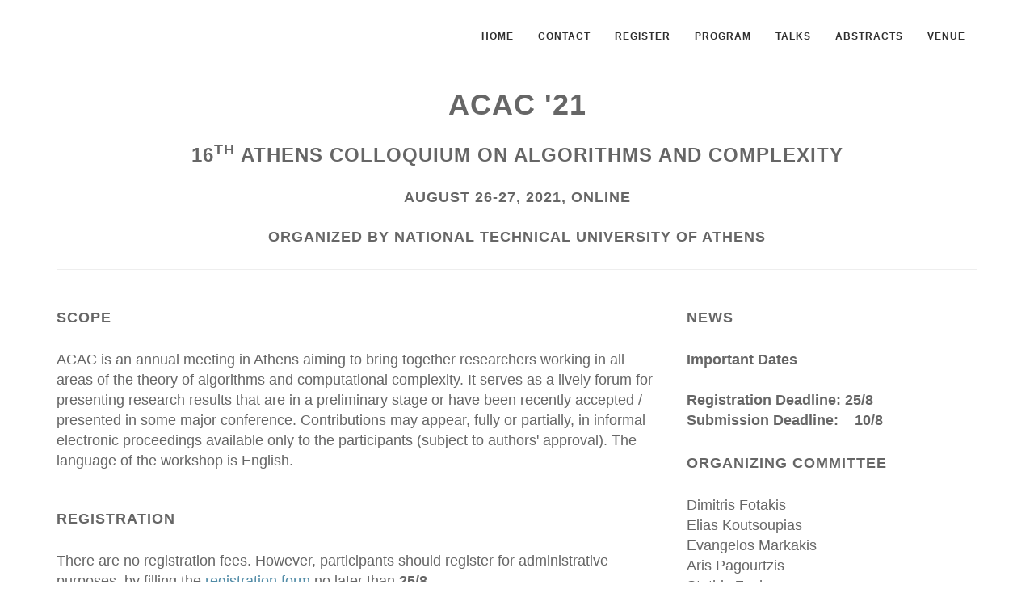

--- FILE ---
content_type: text/html
request_url: https://www.corelab.ntua.gr/acac21/
body_size: 22243
content:
<!DOCTYPE html>
<html lang="en">

<head>
  <meta charset="utf-8">
  <meta name="viewport" content="width=device-width, initial-scale=1.0">
  <meta name="description" content="ACAC21 16th Athens Colloquium on Algorithms and Complexity 2021" />
  <meta name="keywords" content="ACAC21,ACAC 21,ACAC2021,ACAC 2021,16th Athens Colloquium on Algorithms and Complexity 2021,NTUA,Corelab,Greece" />
  <meta name="author" content="Antonis Antonopoulos" />
  <meta name="copyright" content="Computation and Reasoning Laboratory 2021" />
  <meta name="robots" content="index, follow, noarchive" />
  <meta property="og:image" content="http://corelab.ntua.gr/acac21/img/th.png" />
  <meta property="og:image:secure_url" content="https://corelab.ntua.gr/acac21/img/th.png" />
  <meta name="revisit-after" content="3 days" />
  <title>ACAC '21</title>

  <link href="css/bootstrap.min.css" rel="stylesheet" type="text/css">
  <link href="font-awesome/css/font-awesome.min.css" rel="stylesheet" type="text/css">
  <link href="css/animate.css" rel="stylesheet" />
  <link href="css/style.css" rel="stylesheet">
  <link href="color/default.css" rel="stylesheet">

  <style>
    .alert {

      display: none;

      padding: 10px;
      width: 550px;
      border-radius: 15px;
      text-shadow: 0 1px 0 rgba(255, 255, 255, 0.5);
      color: #468847;
      background-color: #dff0d8;
      border-color: #d6e9c6;
      -webkit-border-radius: 4px;
      -moz-border-radius: 4px;
    }

    .vidimg {
      cursor:pointer;
      width: 20px;



    }

    .bx {
      -moz-box-shadow: 0 1px 2px grey;
      -webkit-box-shadow: 0 1px 2px grey;
      box-shadow: 0 1px 2px grey;
      padding-left: 5px;
      padding-right: 5px;
    }

    .abstract {
      display: none;
      background-color: #dedede;
      width: 100%;
      height: auto;
      border-radius: 15px;
      padding: 10px;
      text-align: justify;
      margin-bottom: 15px;
    }
  </style>
</head>

<body id="page-top" data-spy="scroll" data-target=".navbar-custom" onload="uncheck()">

  <!-- <div id="preloader">
	  <div id="load"></div>
	</div> -->

  <nav class="navbar navbar-custom navbar-fixed-top" role="navigation">
    <div class="container">
      <div class="navbar-header page-scroll">
        <button type="button" class="navbar-toggle" data-toggle="collapse" data-target=".navbar-main-collapse">
          <i class="fa fa-bars"></i>
        </button>
        <a class="navbar-brand" href="index.html">
          <h1>ACAC '21</h1>
        </a>
      </div>

      <div class="collapse navbar-collapse navbar-right navbar-main-collapse">
        <ul class="nav navbar-nav">
          <li><a href="#home">Home</a></li>
          <li><a href="#contact">Contact</a></li>
          <li><a href="#register">Register</a></li>
          <li><a href="#program">Program</a></li>
          <li><a href="#talks">Talks</a></li>
          <li><a href="#abstracts">Abstracts</a></li>
          <li><a href="#venue">Venue</a></li>
        </ul>
      </div>
    </div>
  </nav>

  <!-- <section id="intro" class="intro">
		<div class="slogan">
			<h2>ACAC '19</h2>
			<h4>14<sup>th</sup> Athens Colloquium on Algorithms and Complexity</h4>
			<h4>August 22-23, NTUA</h4>
		</div>
		<div class="page-scroll">
			<a href="#home" class="btn btn-circle">
				<i class="fa fa-angle-double-down animated"></i>
			</a>
		</div>
    </section> -->

  <section id="home" class="home-section">
    <div class="container">
      <div class="row text-center">
        <div class="col-xs-12 col-sm-12 col-md-12">
        <h1>ACAC '21</h1>
        <h3>16<sup>th</sup> Athens Colloquium on Algorithms and Complexity</h3>
        <h4>August 26-27, 2021, Online</h4>
        <h4>Organized by National Technical University of Athens</h4>
        <hr class="marginbot-50">
      </div>
      </div>
      <div class="row">
        <div class="col-xs-12 col-sm-12 col-md-8">

          <h4>Scope</h4>
          ACAC is an annual meeting in Athens aiming to bring together researchers working in all areas of the theory of algorithms and computational complexity.
          It serves as a lively forum for presenting research results that are in a preliminary stage or have been recently accepted / presented in some major conference.
          Contributions may appear, fully or partially, in informal electronic proceedings available only to the participants (subject to authors' approval).
          The language of the workshop is English.
          <br><br><br>
          <h4>Registration</h4>
          There are no registration fees. However, participants should register for administrative purposes,
          by filling the <a href="#register">registration form</a> no later than <strong>25/8</strong>.
          <br><br><br>
          <h4>Contributions</h4>
          Participants interested in giving a presentation should register, providing a tentative title and a short abstract,in text or latex format, either in the registration form (click the "<i>Would you like to give a talk?</i>" checkbox), or by
          sending an e-mail to <a href="mailto:acac21@corelab.ntua.gr">acac21@corelab.ntua.gr</a>, no later than <strong>10/8</strong>.
          The organizers will make every possible effort so that all interested participants present their work (subject to scheduling constraints).
          <br><br><br>
          <h4>Topics of interest</h4>
          Include, but are not limited to:
          <br><br>
          <ul>
            <li class="ticked">Analysis of Algorithms, Randomized and Approximation Algorithms</li>
            <li class="ticked">Computational Complexity</li>
            <li class="ticked">Data Structures</li>
            <li class="ticked">Cryptography</li>
            <li class="ticked">Graph Theory</li>
            <li class="ticked">Algorithmic Game Theory</li>
            <li class="ticked">Computational Geometry</li>
            <li class="ticked">Combinatorial Optimization</li>
            <li class="ticked">Algorithmic Algebra and Coding Theory</li>
            <li class="ticked">Theoretical Aspects of Databases</li>
            <li class="ticked">Computational Biology</li>
            <li class="ticked">Quantum Computing</li>
            <li class="ticked">Parallel and Distributed Computing</li>
            <li class="ticked">Machine Learning</li>
            <li class="ticked">Applications of Logic</li>
          </ul>
          <br><br>

          <div class="row">
            <div class="col-xs-4 col-sm-4 col-md-4">
              <img src="img/elidek_logo_en.png" width="100%">
            </div>
            <div class="col-xs-8 col-sm-8 col-md-8">
              Organization of ACAC 2021 is partially supported by the Hellenic Foundation for Research and Innovation (H.F.R.I.) under the ``First Call for H.F.R.I. Research Projects to support Faculty members and Researchers and the procurement of
              high-cost research equipment grant'', project BALSAM, HFRI-FM17-1424.
            </div>


          </div>

          <!-- <center>
            <img src="img/iccs2.jpg" width="15%">
            <img src="img/ntua_ece.png" width="50%">
</center> -->

          <!-- <h4>Plenary Talks</h4>
<ul> -->
          <!-- </ul> -->

          <br><br>
          <!-- <img src="img/iccs2.jpg" height="124"> -->
          <!-- <img src="img/ntua_ece.png" height="124"> -->


        </div>

        <div class="col-xs-12 col-sm-12 col-md-4">
          <h4>News</h4>
          <div style="font-weight:bold">

            <ul>
              <!-- <li>Preliminary Program is announced <a href="#program">here</a>.</li> -->

              <!-- <br><br><hr> -->

              <li>Important Dates<br><br>
                Registration Deadline: <strong>25/8</strong><br>
                Submission Deadline:&nbsp;&nbsp;&nbsp;&nbsp;<strong>10/8</strong><br>
              </li>
            </ul>
          </div>
          <hr>
          <h4>Organizing Committee</h4>
          <ul>
            <li>Dimitris Fotakis</li>
            <li>Elias Koutsoupias</li>
            <li>Evangelos Markakis</li>
            <li>Aris Pagourtzis</li>
            <li>Stathis Zachos</li>
            <li>Vassilis Zissimopoulos</li>
          </ul>
          <br>
          <hr>

          <h4>Local Arrangements</h4>
          <ul>
            <li>Antonis Antonopoulos</li>
            <li>Pourandokht Behrouz</li>
            <li>Angeliki Chalki</li>
            <li>Sotiris Dimos</li>
            <li>Aggeliki Mathioudaki</li>
            <li>Giannis Papaioannou</li>
            <li>Petros Potikas</li>

          </ul>
          <br>
          <hr>

          <h4>Links</h4>
          <ul>
            <li><a href="http://corelab.ntua.gr" target="new">CoReLab</a><br><br></li>
          </ul>
          <h5>Previous ACACs</h5>
          <ul>
            <li><a href="http://pages.cs.aueb.gr/othersites/ACAC20/" target="new">ACAC 20</a></li>
            <li><a href="http://www.corelab.ntua.gr/acac19/" target="new">ACAC 19</a></li>
            <li><a href="http://www.corelab.ntua.gr/acac18/" target="new">ACAC 18</a></li>
            <li><a href="http://pages.cs.aueb.gr/othersites/ACAC17/" target="new">ACAC 17</a></li>
            <li><a href="http://theory.di.uoa.gr/acac16/" target="new">ACAC 16</a></li>
            <li><a href="http://www.corelab.ntua.gr/acac15/" target="new">ACAC 15</a></li>
            <li><a href="http://www.corelab.ntua.gr/acac14/" target="new">ACAC 14</a></li>
            <li><a href="http://pages.cs.aueb.gr/othersites/ACAC13/" target="new">ACAC 13</a></li>
            <li><a href="http://theory.di.uoa.gr/acac12/" target="new">ACAC 12</a></li>
            <li><a href="http://www.corelab.ntua.gr/acac2011/index.php" target="new">ACAC 11</a></li>
            <li><a href="http://www.corelab.ntua.gr/acac10/" target="new">ACAC 10</a></li>
            <li><a href="http://pages.cs.aueb.gr/othersites/ACAC09" target="new">ACAC 09</a></li>
            <li><a href="http://theory.di.uoa.gr/acac" target="new">ACAC 08</a></li>
            <li><a href="http://www.corelab.ntua.gr/acac07/" target="new">ACAC 07</a></li>
            <li><a href="http://www.corelab.ntua.gr/acac06/" target="new">ACAC 06</a></li>
          </ul>
          <br>
          <hr>
          <div>
            <h4>Share this event</h4>
            <ul class="company-social">
              <li class="social-facebook"><a href="https://www.facebook.com/sharer/sharer.php?u=http://www.corelab.ntua.gr/acac21" target="_blank"><i class="fa fa-facebook" style="vertical-align: middle;"></i></a></li>
              <li class="social-twitter"><a href="https://twitter.com/home?status=http://www.corelab.ntua.gr/acac21" target="_blank"><i class="fa fa-twitter" style="vertical-align: middle;"></i></a></li>
              <li class="social-google"><a href="https://plus.google.com/share?url=http://www.corelab.ntua.gr/acac21" target="_blank"><i class="fa fa-google-plus" style="vertical-align: middle;"></i></a></li>
            </ul>
          </div>
        </div>
      </div>
    </div>
  </section>

  <section id="contact" class="home-section bg-gray">
    <div class="container">
      <div class="row">
        <div class="col-xs-12 col-sm-12 col-md-12">
          <h2>Contact</h2>
          <hr class="marginbot-50">
          For submission and further details please contact the organizers by email to <a href="mailto:acac21@corelab.ntua.gr">acac21@corelab.ntua.gr</a>.
          <br><br>
        </div>
      </div>
    </div>
  </section>

  <section id="register" class="home-section">
    <div class="container">
      <div class="row">


        <div class="col-lg-12">
        <h2>Register</h2>
        <hr class="marginbot-50">
          <!-- <mark>Registration will be available on June 20<sup>th</sup>, 2019.</mark> -->

          <div class="boxed-grey">
            <form id="form" action="" method="post">
              <div class="row">
                <div class="col-md-6">

                  <div class="form-group">
                    <label for="fname">First Name</label>
                    <input type="text" class="form-control" id="fname" name="fname" placeholder="Enter your first name" required />
                  </div>

                  <div class="form-group">
                    <label for="lname">Last Name</label>
                    <input type="text" class="form-control" id="lname" name="lname" placeholder="Enter your last name" required />
                  </div>

                  <div class="form-group">
                    <label for="aff">Affiliation</label>
                    <input type="text" class="form-control" id="aff" name="aff" placeholder="Enter your affiliation" required />
                  </div>

                  <div class="form-group">
                    <label for="email">Email Address</label>
                    <div class="input-group">
                      <span class="input-group-addon"><span class="glyphicon glyphicon-envelope"></span>
                      </span>
                      <input type="email" class="form-control" id="mail" name="mail" placeholder="Enter your email adress" required />
                    </div>
                  </div>

                  <div class="form-group">
                    <b>Would you like to give a talk?</b> &nbsp; <input id="talk" type="checkbox" name="talk" value="givetalk" disabled >
                  </div>
                </div>

                <div class="col-md-6" id="talk1" style="display:none;">
                  <div class="form-group">
                    <label for="title">Title</label>
                    <input type="text" class="form-control" name="title" id="title" placeholder="Enter the title of your talk" />
                  </div>

                  <div class="form-group">
                    <label for="name">Abstract</label>
                    <textarea name="abstract" id="abstract" class="form-control" rows="9" cols="25" placeholder="Enter a brief abstract of your talk"></textarea>
                  </div>

                </div>

                <div class="col-md-12">
                  <button type="submit" class="btn btn-skin pull-left" id="submit" name="submit">Register</button> &nbsp;&nbsp;&nbsp;&nbsp;

                  <!-- <font color="red"><b>Registration is closed</b></font> -->
                </div>
              </div>
            </form>
          </div>
          <br>
          <div class="alert">Hello</div>
        </div>
      </div>
    </div>
  </section>


  <section id="program" class="home-section bg-gray">
    <div class="container">
      <h2>PROGRAM</h2>
      <hr class="marginbot-50">
            <h4>Thursday, August 26</h4>
      (<i>*Click on <img src="img/info.png" align="top" alt="Go to Abstract" title="View Abstract"> to view the details of each talk.</i>)
      <table class="table table-hover" width=85% valign="top">

        <tr>
          <td width=8%>11:00 - 12:00</td>
          <td width=50%>
            <font color="#0B3861">
              <div class="bx"><b>Plenary Session</b></div>
            </font><br>
            <b>2-Connectivity in Directed Graphs</b>
            &nbsp;&nbsp;&nbsp;<a href="#"><img src="img/info.png" align="top" onclick="return toggle('abstract1');" alt="Go to Abstract" title="View Abstract"></a>
            <br>Giuseppe Italiano, <i>LUISS Guido Carli University </i>
            <div id="abstract1" class="abstract">
              <strong>Abstract</strong>:
              <br>
              We survey some recent results on 2-edge and 2-vertex connectivity in directed graphs. Despite being complete analogs of the corresponding notions on undirected graphs, in digraphs 2-connectivity has a much richer and more complicated
              structure. For undirected graphs it has been known for over 40 years how to compute all bridges, articulation points, 2-edge- and 2-vertex-connected components in linear time, by simply using depth first search. In the case of digraphs,
              however, the very same problems have been much more challenging and have been tackled only very recently.
              <br><br>
              <strong>Short bio</strong>:<br>
              <div class="row">
                <div class="col-md-8">
                  After getting a Ph.D. in Computer Science at Columbia University, he worked as a Research Staff Member at the IBM T.J. Watson Research Center in Yorktown Heights (New York). When he was 33 years old, he won a National competition
                  for Full Professor and went back to Italy. Before joining LUISS University, he was professor of computer science at University of Salerno, University "Ca' Foscari" of Venice, and University of Rome "Tor Vergata".

                  Giuseppe F. Italiano has worked on a wide variety of problems, producing highly-cited results on a number of different areas. Most of his research is centered around the design, analysis and engineering of algorithms for big data
                  sets, with applications to several areas, including graph theory, social network analysis, computer and network security, and computational biology. His background, which includes also a five-year experience in industrial research,
                  puts him in a unique position to carry out work that combines basic research with strong focus on applications.

                  In 2016 Giuseppe was nominated EATCS Fellow for "fundamental contributions to the design and analysis of algorithms for solving theoretical and applied problems in graphs and massive data sets, and for his role in establishing the
                  field of algorithm engineering".
                </div>
                <div class="col-md-4">
                  <img src="img/italiano.jpg" width="100%">
                </div>
              </div>
            </div>
          </td>
        </tr>

        <tr>
          <td width=8%>12:00 - 12:20</td>
          <td width=50%>Break</td>
        </tr>

        <tr>
          <td width=8%>12:20 - 14:00</td>
          <td width=50%>
            <font color="#0B3861">
              <div class="bx"><b>Session 1</b></div>
            </font><br>
            <b>Resource-Aware Cost-Sharing Mechanisms with Priors</b>
            &nbsp;&nbsp;&nbsp;<a href="#"><img src="img/info.png" align="top" onclick="return toggle('abstract2');" alt="Go to Abstract" title="View Abstract"></a>
            <br>Vasilis Gkatzelis, <i>Drexel University</i>
            <div id="abstract2" class="abstract">
              <strong>Abstract</strong>:
              In a decentralized system with m machines, we study the selfish scheduling problem where each user strategically chooses which machine to use. Each machine incurs a cost, which is a function of the total load assigned to it, and some
              cost-sharing mechanism distributes this cost among the machine&#39;s users. The users choose a machine aiming to minimize their own share of the cost, so the cost-sharing mechanism induces a game among them. We approach this problem
              from the perspective of a designer who can select which cost-sharing mechanism to use, aiming to minimize the price of anarchy (PoA) of the induced games.
              <br>
              Recent work introduced the class of &#34;resource-aware&#34; cost-sharing mechanisms, whose decisions can depend on the set of machines in the system, but are oblivious to the total number of users. These mechanisms can guarantee low
              PoA bounds for instances where the cost functions of the machines are all convex or concave, but can suffer from very high PoA for cost functions that deviate from these families.

              In this paper we show that if we enhance the class of resource-aware mechanisms with some prior information regarding the users, then they can achieve low PoA for a much more general family of cost functions. We first show that, as long
              as the mechanism knows just two of the participating users, then it can assign special roles to them and ensure a constant PoA. We then extend this idea to settings where the mechanism has access to the probability with which each user
              is present in the system. For all these instances, we provide a mechanism that achieves an expected PoA that is logarithmic in the expected number of users.
            </div>
            <br>
            <b>Allocating Indivisible Goods to Strategic Agents: Pure Nash Equilibria and Fairness</b>
            &nbsp;&nbsp;&nbsp;<a href="#"><img src="img/info.png" align="top" onclick="return toggle('abstract3');" alt="Go to Abstract" title="View Abstract"></a>
            <br>Philip Lazos, <i>IOHK</i>
            <div id="abstract3" class="abstract">
              <strong>Abstract</strong>:
              We consider the problem of fairly allocating a set of indivisible goods to a set of strategic agents with additive valuation functions. We assume no monetary transfers and, therefore, a mechanism in our setting is an algorithm that
              takes as input the reported---rather than the true---values of the agents. Our main goal is to explore whether there exist mechanisms that have pure Nash equilibria for every instance and, at the same time, provide fairness guarantees
              for the allocations that correspond to these equilibria. We focus on two relaxations of envy-freeness, namely envy-freeness up to one good} (EF1), and envy-freeness up to any good (EFX), and we positively answer the above question. In
              particular, we study two algorithms that are known to produce such allocations in the non-strategic setting: Round-Robin (EF1 allocations for any number of agents) and a cut and choose algorithm of Plaut and Roughgarden (EFX allocations
              for two agents). For Round-Robin we show that all of its pure Nash equilibria induce allocations that are EF1 with respect to the underlying true values, while for the algorithm of Plaut and Roughgarden we show that the corresponding
              allocations not only are EFX but also satisfy maximin share fairness, something that is not true for this algorithm in the non-strategic setting! Further, we show that a weaker version of the latter result holds for any mechanism for
              two agents that always has pure Nash equilibria which all induce EFX allocations.
            </div>
            <br>
            <b>Strategyproof Facility Location in Perturbation Stable Instances</b>
            &nbsp;&nbsp;&nbsp;<a href="#"><img src="img/info.png" align="top" onclick="return toggle('abstract4');" alt="Go to Abstract" title="View Abstract"></a>
            <br>Panagiotis Patsilinakos, <i>National Technical University of Athens</i>
            <div id="abstract4" class="abstract">
              <strong>Abstract</strong>:
              We consider $k$-Facility Location games, where $n$ strategic agents report their locations on the real line, and a mechanism maps them to $k \ge 2$ facilities. Each agent seeks to minimize her distance to the nearest facility. We are
              interested in (deterministic or randomized) strategyproof mechanisms without payments that achieve a reasonable approximation ratio to the optimal social cost of the agents. To circumvent the inapproximability of $k$-Facility Location
              by deterministic strategyproof mechanisms, we restrict our attention to perturbation stable instances. An instance of $k$-Facility Location on the line is $\gamma$-perturbation stable (or simply, $\gamma$-stable), for some $\gamma \ge
              1$, if the optimal agent clustering is not affected by moving any subset of consecutive agent locations closer to each other by a factor at most $\gamma$. We show that the optimal solution is strategyproof in $(2+\sqrt{3})$-stable
              instances whose optimal solution does not include any singleton clusters, and that allocating the facility to the agent next to the rightmost one in each optimal cluster (or to the unique agent, for singleton clusters) is strategyproof
              and $(n-2)/2$-approximate for $5$-stable instances (even if their optimal solution includes singleton clusters). On the negative side, we show that for any $k \ge 3$ and any $\delta > 0$, there is no deterministic anonymous mechanism
              that achieves a bounded approximation ratio and is strategyproof in $(\sqrt{2}-\delta)$-stable instances. We also prove that allocating the facility to a random agent of each optimal cluster is strategyproof and $2$-approximate in
              $5$-stable instances. To the best of our knowledge, this is the first time that the existence of deterministic (resp. randomized) strategyproof mechanisms with a bounded (resp. constant) approximation ratio is shown for a large and
              natural class of $k$-Facility Location instances.
            </div>
            <br>

            <b>On Blame Attribution for Accountable Multi-Agent Sequential Decision Making</b>
            &nbsp;&nbsp;&nbsp;<a href="#"><img src="img/info.png" align="top" onclick="return toggle('abstract5');" alt="Go to Abstract" title="View Abstract"></a>
            <br>Stelios Triantafyllou, <i>Max Planck Institute for Software Systems</i>
            <div id="abstract5" class="abstract">
              <strong>Abstract</strong>:
              Blame attribution is one of the key aspects of accountable decision making, as it provides means to quantify the responsibility of an agent for a decision making outcome. In this paper, we study blame attribution in the context of
              cooperative multi-agent sequential decision making. As a particular setting of interest, we focus on cooperative decision making formalized by Multi-Agent Markov Decision Processes (MMDP), and we analyze different blame attribution
              methods derived from or inspired by existing concepts in cooperative game theory. We formalize desirable properties of blame attribution in the setting of interest, and we analyze the relationship between these properties and the
              studied blame attribution methods. Interestingly, we show that some of the well known blame attribution methods, such as Shapley value, are not performance-incentivizing, while others, such as Banzhaf index, may over-blame agents. To
              mitigate these value misalignment and fairness issues, we introduce a novel blame attribution method, unique in the set of properties it satisfies, which trade-offs explanatory power (by under-blaming agents) for the aforementioned
              properties. We further show how to account for uncertainty about agents&#39; decision making policies, and we experimentally: a) validate the qualitative properties of the studied blame attribution methods, and b) analyze their
              robustness to uncertainty.
            </div>

        <tr>
          <td width=8%>14:00 - 15:00</td>
          <td width=50%>Break</td>
        </tr>

        <tr>
          <td width=8%>15:00 - 16:15</td>
          <td width=50%>
            <font color="#0B3861">
              <div class="bx"><b>Session 2</b></div>
            </font><br>
            <b>Global Convergence of Multi-Agent Policy Gradient in Markov Potential Games</b>
            &nbsp;&nbsp;&nbsp;<a href="#"><img src="img/info.png" align="top" onclick="return toggle('abstract6');" alt="Go to Abstract" title="View Abstract"></a>
            <br>Ioannis Panageas, <i>UC Irvine</i>
            <div id="abstract6" class="abstract">
              <strong>Abstract</strong>:
              Potential games are arguably one of the most important and widely studied classes of normal form games. They define the archetypal setting of multi-agent coordination as all agent utilities are perfectly aligned with each other via a
              common potential function. Can this intuitive framework be transplanted in the setting of Markov Games? What are the similarities and differences between multi-agent coordination with and without state dependence? We present a novel
              definition of Markov Potential Games (MPG) that generalizes prior attempts at capturing complex stateful multi-agent coordination. Counter-intuitively, insights from normal-form potential games do not carry over as MPGs can consist of
              settings where state-games can be zero-sum games. In the opposite direction, Markov games where every state-game is a potential game are not necessarily MPGs. Nevertheless, MPGs showcase standard desirable properties such as the
              existence of deterministic Nash policies. In our main technical result, we prove polynomial convergence of independent policy gradient (and its stochastic variant) to Nash policies by adapting recent gradient dominance property
              arguments developed for single agent MDPs to multi-agent learning settings.
            </div>
            <br>

            <b>Min-max optimization in team zero-sum games</b>
            &nbsp;&nbsp;&nbsp;<a href="#"><img src="img/info.png" align="top" onclick="return toggle('abstract7');" alt="Go to Abstract" title="View Abstract"></a>
            <br>Fivos Kalogiannis, <i>National Technical University of Athens</i>
            <div id="abstract7" class="abstract">
              <strong>Abstract</strong>:
              We focus on min-max optimization in team zero-sum games. These are games that do not satisfy the minimax theorem and have a duality gap. We show that convergence to a Nash Equilibrium is impossible using Gradient Descent Ascent (GDA),
              its optimistic variant, extra gradient etc. The key observation is that the Nash Equilibrium might be a saddle point of the underlying optimization landscape. Using techniques from control theory, we complement our negative results by
              designing a modified GDA that converges locally to Nash equilibria.
            </div>
            <br>

            <b>Recurrent Submodular Welfare and Matroid Blocking Semi-Bandits</b>
            &nbsp;&nbsp;&nbsp;<a href="#"><img src="img/info.png" align="top" onclick="return toggle('abstract8');" alt="Go to Abstract" title="View Abstract"></a>
            <br>Orestis Papadigenopoulos, <i>The University of Texas at Austin</i>
            <div id="abstract8" class="abstract">
              <strong>Abstract</strong>:
              A recent line of research focuses on the study of stochastic multi-armed bandits (MAB), in the case where temporal correlations of specific structure are imposed between the player&#39;s actions and the reward distributions of the arms
              (see, e.g., [Kleinberg and Immorlica, 2018]). These correlations lead to (sub-)optimal solutions that exhibit interesting dynamical patterns -- a phenomenon that yields new challenges both from an algorithmic as well as a learning
              perspective. In this work, we extend the above direction to a combinatorial semi-bandit setting and study a variant of stochastic MAB, where arms are subject to matroid constraints and each arm becomes unavailable (blocked) for a fixed
              number of rounds after each play. A natural common generalization of the state-of-the-art for blocking bandits, and that for matroid bandits, only guarantees a $1/2$-approximation for general matroids. In this paper we develop the novel
              technique of correlated (interleaved) scheduling, which allows us to obtain a polynomial-time $(1 - 1/e)$-approximation algorithm (asymptotically and in expectation) for any matroid. Along the way, we discover an interesting connection
              to a variant of Submodular Welfare Maximization, for which we provide (asymptotically) matching upper and lower approximability bounds. In the case where the mean arm rewards are unknown, our technique naturally decouples the scheduling
              from the learning problem, and thus allows to control the $(1-1/e)$-approximate regret of a UCB-based adaptation of our online algorithm.
            </div>
            <br>
          </td>
        </tr>

        <tr>
          <td width=8%>16:15 - 16:30</td>
          <td width=50%>Break</td>
        </tr>

        <tr>
          <td width=8%>16:30 - 17:45</td>
          <td width=50%>
            <font color="#0B3861">
              <div class="bx"><b>Session 3</b></div>
            </font><br>
            <b>On the Complexity of Equilibrium Computation in First-Price Auctions</b>
            &nbsp;&nbsp;&nbsp;<a href="#"><img src="img/info.png" align="top" onclick="return toggle('abstract9');" alt="Go to Abstract" title="View Abstract"></a>
            <br>Aris Filos-Ratsikas, <i>University of Liverpool</i>
            <div id="abstract9" class="abstract">
              <strong>Abstract</strong>:
              We consider the problem of computing a (pure) Bayes-Nash equilibrium in the first-price auction with continuous value distributions and discrete bidding space. We prove that when bidders have independent subjective prior beliefs about
              the value distributions of the other bidders, computing an epsilon-equilibrium of the auction is PPAD-complete, and computing an exact equilibrium is FIXP-complete.
            </div>
            <br>

            <b>Pizza Sharing is PPA-hard</b>
            &nbsp;&nbsp;&nbsp;<a href="#"><img src="img/info.png" align="top" onclick="return toggle('abstract10');" alt="Go to Abstract" title="View Abstract"></a>
            <br>Themistoklis Melissourgos, <i>TU Munich</i>
            <div id="abstract10" class="abstract">
              <strong>Abstract</strong>:
              We study the computational complexity of computing solutions for the straight-cut and square-cut pizza sharing problems. We show that finding an approximate solution is PPA-hard for the straight-cut problem, and PPA-complete for the
              square-cut problem, while finding an exact solution for the square-cut problem is FIXP-hard and in BU. Our PPA-hardness results apply even when all mass distributions are unions of non-overlapping squares, and our FIXP-hardness result
              applies even when all mass distributions are unions of weighted squares and right-angled triangles. We also show that decision variants of the square-cut problem are hard: we show that the approximate problem is NP-complete, and the
              exact problem is ETR-complete.
            </div>
            <br>

            <b>A spectral independence view on hardspheres via block dynamics</b>
            &nbsp;&nbsp;&nbsp;<a href="#"><img src="img/info.png" align="top" onclick="return toggle('abstract11');" alt="Go to Abstract" title="View Abstract"></a>
            <br>Andreas Göbel, <i>Hasso Plattner Institute</i>
            <div id="abstract11" class="abstract">
              <strong>Abstract</strong>:
              The hard-sphere model is one of the most extensively studied models in statistical physics. It describes the continuous distribution of spherical particles, governed by hard-core interactions. An important quantity of this model is the
              normalizing factor of this distribution, called the partition function. We propose a Markov chain Monte Carlo algorithm for approximating the grand-canonical partition function of the hard-sphere model in d dimensions.
            </div>
            <br>
          </td>
        </tr>

        <tr>
          <td width=8%>17:45 - 18:00</td>
          <td width=50%>Break</td>
        </tr>

        <tr>
          <td width=8%>18:00 - 19:00</td>
          <td width=50%>
            <font color="#0B3861">
              <div class="bx"><b>Plenary Session</b></div>
            </font><br>
            <b>Computational Complexity of the Hylland-Zeckhauser Scheme for One-Sided Matching Markets</b>
            &nbsp;&nbsp;&nbsp;<a href="#"><img src="img/info.png" align="top" onclick="return toggle('abstract12');" alt="Go to Abstract" title="View Abstract"></a>
            <br>Mihalis Yannakakis, <i>Columbia University</i>
            <div id="abstract12" class="abstract">
              <strong>Abstract</strong>:
              <br>
              In 1979, Hylland and Zeckhauser gave a simple and general scheme for implementing a one-sided matching market using the power of a pricing mechanism. Their method has nice properties -- it is incentive compatible in the large and
              produces an
              allocation that is Pareto optimal -- and hence it provides an attractive, off-the-shelf method for running an application involving such a market. With matching markets becoming ever more prevalent and impactful, it is imperative to
              finally
              settle the computational complexity of this scheme. We present the following results.
              <ul>
                <li>- A combinatorial, strongly polynomial time algorithm for the dichotomous case, i.e., when the agent's utilities come from a bi-valued set.</li>
                <li>- In general, there are instances that have only irrational equilibria.</li>
                <li>- Computing an exact equilibrium solution is in FIXP.</li>
                <li>- Computing an approximate equilibrium is PPAD-complete, and this holds even for 4-valued utilities.</li>
                <li>- Computing an equilibrium that maximizes approximately the social welfare (the weight of the matching) within a certain contant factor is NP-hard.</li>
              </ul>

              The talk is based on joint works with Vijay Vazirani, and Thomas Chen, Xi Chen and Binghui Peng.
              <br><br>
              <strong>Bio</strong>:<br>
              <div class="row">
                <div class="col-md-9">

                  Mihalis Yannakakis is the Percy K. and Vida L. W. Hudson Professor of Computer Science at Columbia University. Prior to joining Columbia, he was Head of the Computing Principles Research Department at Bell Labs, and Professor of
                  Computer
                  Science at Stanford University. Dr. Yannakakis received his PhD from Princeton University. He has served on the editorial boards of several journals, including as the editor-in-chief of the SIAM Journal on Computing, and has chaired
                  various conferences, including the IEEE Symposium on Foundations of Computer Science, the ACM Symposium on Theory of Computing and the ACM Symposium on Principles of Database Systems. Dr. Yannakakis is a recipient of the Knuth
                  Prize, a
                  member of the National Academy of Sciences, the National Academy of Engineering, the American Academy of Arts and Sciences, of Academia Europaea, and he is a Fellow of the ACM, and a Bell Labs Fellow.
                </div>
                <div class="col-md-3">
                  <img src="img/yannakakis.jpeg" width="90%">
                </div>
              </div>
            </div>

          </td>
        </tr>

        <tr>
          <td></td>
          <td></td>
        </tr>
      </table>


      <h4>Friday, August 27</h4>
      (<i>*Click on <img src="img/info.png" align="top" alt="Go to Abstract" title="View Abstract"> to view the details of each talk.</i>)
      <table class="table table-hover" width=85% valign="top">



        <tr>
          <td width=8%>11:00 - 12:00</td>
          <td width=50%>
            <font color="#0B3861">
              <div class="bx"><b>Plenary Session</b></div>
            </font><br>
            <b>Single cell dissection of human disease circuitry</b>
            &nbsp;&nbsp;&nbsp;<a href="#"><img src="img/info.png" align="top" onclick="return toggle('abstract13');" alt="Go to Abstract" title="View Abstract"></a>
            <br>Manolis Kellis, <i>MIT</i>
            <div id="abstract13" class="abstract">
              <strong>Abstract</strong>:<br>
              Disease-associated nucleotides lie primarily in non-coding regions, increasing the urgency of understanding how gene-regulatory circuitry impacts human disease. To address this challenge, we generate tran-scriptional and epigenomic maps of 823 human tissues, 1500 individuals, and 7.5 million single cells. We link variants to target genes, upstream regulators, cell types of action, and perturbed pathways, and predict causal genes and regions to  provide unbiased views of disease mechanisms, sometimes re-shaping our understanding. We find that Alzheimer’s variants act primarily through immune processes, rather than neuronal processes, and the strongest genetic association with obesity acts via energy storage/dissipation rather than appetite/exercise decisions. We combine single-cell profiles, tissue-level variation, and genetic variation across healthy and diseased individuals to deconvolve bulk profiles into single-cell profiles, to recognize changes in cell type proportion associated with disease and aging, to partition genetic effects in-to the individual cell typeswhere they act, and to recognize cell-type-specific and disease-associated somatic mutations in exonic regions indicative of mosaicism. We expand these methods to electronic health records to recognize meta-phenotypes associated with combinations of clinical notes, prescriptions, lab tests, and billing codes, to impute missing phenotypes in sparse medical records, and to recognize the mo-lecular pathways underlying complex meta-phenotypes in genotyped individualsby integration of molecular phenotypes imputed in disease-relevant cell types. Lastly, we develop programmable and modular technologies for manipulating these pathways by high-throughput reporter assays, genome editing,and gene targeting in human cells and mice, demonstrating tissue-autonomous therapeutic avenues in Alzheimer’s, obesity, and cancer. These results provide a roadmap for translating genetic findings into mechanistic insights and ultimately new therapeutic avenues for complex disease and cancer.<br>
              <strong>Bio</strong>:<br>
              <div class="row">
                <div class="col-md-9">

                  Manolis Kellis is a professor of computer science at MIT, a member of the Broad Institute of MIT and Harvard, a principal investigator of the Computer Science and Artificial Intelligence Lab at MIT, and head of the MIT Computational Biology Group (<a href="compbio.mit.edu">compbio.mit.edu</a>). His research includes disease circuitry, genetics, genomics, epigenomics,coding genes, non-coding RNAs, regulatory genomics, and comparative genomics, applied to Alzheimer's Disease, Obesity, Schizophrenia, Cardiac Disorders, Cancer, and Immune Disorders, and multiple other disorders. He has led several large-scale genomics projects, including the Roadmap Epigenomics project, the ENCODE project, the Genotype Tissue-Expression (GTEx) project, and comparative genomics projects in mammals, flies, and yeasts. He received the US Presidential Early Career Award in Science and Engineering (PECASE) by US President Barack Obama, the Mendel Medal for Outstanding Achievements in Science, the NSF CAREER award, the Alfred P.Sloan Fellowship, the Technology Review TR35 recognition, the AIT Niki Award,and the Sprowls award for the best Ph.D. thesis in computer science at MIT. He has authored over 240 journal publications cited more than 115,000 times. He has obtained more than 20 multi-year grants from the NIH, and his trainees hold faculty positions at Stanford, Harvard, CMU, McGill, Johns Hopkins, UCLA, and other top universities. He lived in Greece and France before moving to the US, and he studied and conducted research at MIT, the Xerox Palo Alto Research Center, and the Cold Spring Harbor Lab. For more info, see: <a href="http://compbio.mit.edu">compbio.mit.edu</a> and <a href="http://kellislab.com">kellislab.com</a>.
                </div>
                <div class="col-md-3">
                  <img src="img/kellis.jpg" width="100%">
                </div>
                </div>
            </div>
          </td>
        </tr>

        <tr>
          <td width=8%>12:00 - 12:15</td>
          <td width=50%>Break</td>
        </tr>

        <tr>
          <td width=8%>12:15 - 13:30</td>
          <td width=50%>
            <font color="#0B3861">
              <div class="bx"><b>Session 4</b></div>
            </font><br>
            <b>Faster Approximate Pattern Matching: A Unified Approach</b>
            &nbsp;&nbsp;&nbsp;<a href="#"><img src="img/info.png" align="top" onclick="return toggle('abstract14');" alt="Go to Abstract" title="View Abstract"></a>
            <br>Panagiotis Charalampopoulos, <i>The Interdisciplinary Center Herzliya</i>
            <div id="abstract14" class="abstract">
              <strong>Abstract</strong>:
              Approximate pattern matching is a natural and well-studied problem on strings: Given a text T, a pattern P, and a threshold k, find (the starting positions of) all substrings of T that are at distance at most k from P. We consider the
              two most fundamental string metrics: the Hamming distance and the edit distance. Under the Hamming distance, we search for substrings of T that have at most k mismatches with P, while under the edit distance, we search for substrings of
              T that can be transformed to P with at most k edits.

              Exact occurrences of P in T have a very simple structure: If we assume for simplicity that $|T| \le 3|P|/2$ and trim T so that P occurs both as a prefix and as a suffix of T, then both P and T are periodic with a common period. However,
              an analogous characterization for the structure of occurrences with up to k mismatches was proved only recently by Bringmann et al. [SODA&#39;19]: Either there are $O(k^2)$ k-mismatch occurrences of P in T, or both P and T are at
              Hamming distance $O(k)$ from strings with a common period $O(m/k)$. We tighten this characterization by showing that there are $O(k)$ k-mismatch occurrences in the case when the pattern is not (approximately) periodic, and we lift it to
              the edit distance setting, where we tightly bound the number of k-edit occurrences by $O(k^2)$ in the non-periodic case. Our proofs are constructive and let us obtain a unified framework for approximate pattern matching for both
              considered distances. We showcase the generality of our framework with results for the fully-compressed setting (where T and P are given as a straight-line programs) and for the dynamic setting (where we extend a data structure of
              Gawrychowski et al. [SODA&#39;18]).
              <br>
              A longer abstract can be found here: <a href="https://arxiv.org/pdf/2004.08350.pdf">https://arxiv.org/pdf/2004.08350.pdf</a>.
              <br>
              This paper was presented in FOCS 2020.

            </div>
            <br>
            <b>On the Approximability of Multistage Min-Sum Set Cover</b>
            &nbsp;&nbsp;&nbsp;<a href="#"><img src="img/info.png" align="top" onclick="return toggle('abstract15');" alt="Go to Abstract" title="View Abstract"></a>
            <br>Stratis Skoulakis, <i>Singapore University of Technology and Design</i>
            <div id="abstract15" class="abstract">
              <strong>Abstract</strong>:
              TBA
            </div>
            <br>
            <b>Faster Algorithms for k-Subset Sum and Variations</b>
            &nbsp;&nbsp;&nbsp;<a href="#"><img src="img/info.png" align="top" onclick="return toggle('abstract16');" alt="Go to Abstract" title="View Abstract"></a>
            <br>Manolis Vasilakis, <i>National Technical University of Athens</i>
            <div id="abstract16" class="abstract">
              <strong>Abstract</strong>:
              We present new, faster pseudopolynomial time algorithms for the $k$-Subset Sum problem, defined as follows: given a set $Z$ of $n$ positive integers and $k$ targets $t_1, \ldots, t_k$, determine whether there exist $k$ disjoint subsets
              $Z_1,\dots,Z_k \subseteq Z$, such that $\Sigma(Z_i) = t_i$, for $i = 1, \ldots, k$.
              Assuming $t = \max \{ t_1, \ldots, t_k \}$ is the maximum among the given targets, a standard dynamic programming approach based on Bellman&#39;s algorithm can solve the problem in $O(n t^k)$ time.
              We build upon recent advances on extsc{Subset Sum} due to Koiliaris and Xu [Koil19] and Bringmann [Brin17] in order to provide faster algorithms for $k$-Subset Sum.
              We devise two algorithms: a deterministic one of time complexity $ \tilde{O}(n^{k / (k+1)} t^k)$ and a randomised one of $ \tilde{O}(n + t^k)$ complexity.
              We further demonstrate how these algorithms can be used in order to cope with variations of $k$-Subset Sum, namely Subset Sum Ratio, $k$-Subset Sum Ratio and Multiple Subset Sum.
            </div>
            <br>

          </td>
        </tr>

        <tr>
          <td width=8%>13:30 - 14:30</td>
          <td width=50%>Break</td>
        </tr>

        <tr>
          <td width=8%>14:30 - 15:30</td>
          <td width=50%>
            <font color="#0B3861">
              <div class="bx"><b>Plenary Talk</b></div>
            </font><br>
            <b>Quantum Machine Learning: Prospects And Challenges </b>
            &nbsp;&nbsp;&nbsp;<a href="#"><img src="img/info.png" align="top" onclick="return toggle('abstract17');" alt="Go to Abstract" title="View Abstract"></a>
            <br>Iordanis Kerenidis, <i>CNRS-University of Paris and QC Ware</i>
            <div id="abstract17" class="abstract">
              <strong>Abstract</strong>:
              We will review recent work on Quantum Machine Learning and discuss the prospects and challenges of applying this new exciting computing paradigm to machine learning applications.
              <br><br>
              <strong>Bio</strong>:<br>
              <div class="row">
                <div class="col-md-9">
                  Iordanis Kerenidis (CNRS and QC Ware) received his Ph.D. from the Computer Science Department at the University of California, Berkeley, in 2004. After a two-year postdoctoral position at the Massachusetts Institute of Technology,
                  he
                  joined the Centre National de Recherche Scientifique in Paris as a permanent researcher. He has been the coordinator of a number of EU-funded projects including an ERC Grant, and he is the founder and director of the Paris Centre
                  for
                  Quantum Computing. His research is focused on quantum algorithms for machine learning and optimization, including work on recommendation systems, classification and clustering. He is currently working as the Head of Quantum
                  Algorithms
                  Int. at QC Ware Corp.
                </div>
                <div class="col-md-3">
                  <img src="img/iordanis.jpg" width="80%">
                </div>
              </div>

            </div>

          </td>
        </tr>

        <tr>
          <td width=8%>15:30 - 15:45</td>
          <td width=50%>Break</td>
        </tr>




        <tr>
          <td width=8%>15:45 - 17:00</td>
          <td width=50%>
            <font color="#0B3861">
              <div class="bx"><b>Session 5</b></div>
            </font><br>
            <b>The Largest Connected Subgraph Game</b>
            &nbsp;&nbsp;&nbsp;<a href="#"><img src="img/info.png" align="top" onclick="return toggle('abstract18');" alt="Go to Abstract" title="View Abstract"></a>
            <br>Foivos Fioravantes, <i>Université Côte d’Azur, CNRS, Inria, I3S, France</i>
            <div id="abstract18" class="abstract">
              <strong>Abstract</strong>:
              In this talk, we introduce the largest connected subgraph game, played on a graph G. In each round, Alice first colours an uncoloured vertex
              of G red, and then, Bob colours an uncoloured vertex of G blue, with all vertices
              initially uncoloured. Once all the vertices are coloured, Alice (Bob, resp.) wins
              if there is a red (blue, resp.) connected subgraph of G whose order is greater than
              the order of any blue (red, resp.) connected subgraph of G. We first prove that Bob
              can never win this game, and define a large class of graphs (called reflection graphs) in
              which the game is a draw. We then show that determining the outcome of the
              game is PSPACE-complete, even in bipartite graphs of small diameter, and that the problem of
              recognising reflection graphs is GI-hard. We also prove that the game is a draw
              in paths if and only if the path is of even order or has at least 11 vertices, and
              that Alice wins in cycles if and only if the cycle is of odd length. Lastly, we give
              a linear time algorithm that determines the outcome of the game in cographs.
              <br>
              This is a joint work with Julien Bensmail, Fionn Mc Inerney, and Nicolas Nisse.
            </div>
            <br>
            <b>Byzantine Fault Tolerant Symmetric-Persistent Circle Evacuation</b>
            &nbsp;&nbsp;&nbsp;<a href="#"><img src="img/info.png" align="top" onclick="return toggle('abstract19');" alt="Go to Abstract" title="View Abstract"></a>
            <br>Giannis Papaioannou, <i>National Technical University of Athens</i>
            <div id="abstract19" class="abstract">
              <strong>Abstract</strong>:
              We consider $(n,f)$-evacuation on a circle, an evacuation problem of a hidden exit on the perimeter of a unit radius circle for $n>1$ robots, $f$ of which are faulty. All the robots start at the center of the circle and move with
              maximum speed~1. Robots must first find the exit and then move there to evacuate in minimum time. The problem is considered complete when all the honest robots know the correct position of the exit and the last honest robot has
              evacuated through the exit. During the search, robots can communicate wirelessly.

              We focus on symmetric-persistent algorithms, that is, algorithms in which all robots move directly to the circumference, start searching the circle moving in the same direction (cw or ccw), and do not stop moving around the circle
              before receiving information about the exit. We study the case of $(n,1)$ and $(n,2)$ evacuation. We first prove a lower bound of $1+\frac{4\pi}{n}+2\sin(\frac{\pi}{2}-\frac{\pi}{n})$ for one faulty robot even a crash-faulty one. We
              also observe an almost matching upper bound obtained by means of an earlier search algorithm. We finally study the case with two Byzantine robots and we provide an algorithm that achieves evacuation in time at most $3+\frac{6\pi}{n}$ ,
              for $n \geq 9$, or at most $3+\frac{6\pi}{n}+\delta(n)$.
            </div>
            <br>
            <b>Efficient Online Scheduling of Electric Vehicle Charging Using a Service-Price Menu</b>
            &nbsp;&nbsp;&nbsp;<a href="#"><img src="img/info.png" align="top" onclick="return toggle('abstract20');" alt="Go to Abstract" title="View Abstract"></a>
            <br>Angeliki Mathioudaki, <i>National Technical University of Athens</i>
            <div id="abstract20" class="abstract">
              <strong>Abstract</strong>:
              Along with high penetration of Electric Vehicles (EVs), charging stations are required to service a large amount of charging requests while accounting for constraints on the station&#39;s peak electricity consumption. To this end, a
              charging station needs to make online charging scheduling decisions often under limited future information. An important challenge relates to the prioritization of EVs that have unknown valuations for different levels of charging
              services. In this paper, we take into consideration the inability of EV users to express these valuations explicitly. We consider a paradigm where a menu of possible charging schedules and corresponding prices is generated online. By
              letting the EV users pick their most preferable menu option, the proposed algorithm commits on each EV&#39;s charging completion time upon its arrival, achieves a near optimal total weighted charging completion time, and prevents the
              users from strategically misreporting their preferences, while offering a practical and implementable solution to the problem of EVs - charging station interaction.
            </div>
            <br>

          </td>
        </tr>
        <tr>
          <td width=8%>17:00 - 17:20</td>
          <td width=50%>Break</td>
        </tr>

        <tr>
          <td width=8%>17:20 - 19:00</td>
          <td width=50%>
            <font color="#0B3861">
              <div class="bx"><b>Session 6</b></div>
            </font><br>
            <b>Adversarially Robust Principal Component Analysis</b>
            &nbsp;&nbsp;&nbsp;<a href="#"><img src="img/info.png" align="top" onclick="return toggle('abstract21');" alt="Go to Abstract" title="View Abstract"></a>
            <br>Vaggos Chatziafratis, <i>Northwestern University and UC Santa Cruz</i>
            <div id="abstract21" class="abstract">
              <strong>Abstract</strong>:
              Many machine learning systems are vulnerable to small perturbations made to inputs either at test time or at training time. This has received much recent interest on the empirical front due to applications where reliability and security
              are critical. However, theoretical understanding of algorithms that are robust to adversarial perturbations is limited.

              In this work we focus on Principal Component Analysis (PCA), a ubiquitous algorithmic primitive in machine learning. We formulate a natural robust variant of PCA where the goal is to find a low dimensional subspace to represent the
              given data with minimum projection error, that is in addition robust to small perturbations. Unlike PCA which is solvable in polynomial time, our formulation is computationally intractable to optimize as it captures a variant of the
              well-studied sparse PCA objective as a special case. In the talk, I will mainly focus on worst-case approximation algorithms that find constant factor approximations with respect to the bst subspace, in terms of the projection error and
              the robustness criterion. If time allows, we will also discuss several applications of our PCA formulation.
            </div>
            <br>
            <b>Efficient Algorithms for Learning from Coarse Labels</b>
            &nbsp;&nbsp;&nbsp;<a href="#"><img src="img/info.png" align="top" onclick="return toggle('abstract22');" alt="Go to Abstract" title="View Abstract"></a>
            <br>Alkis Kalavasis, <i>National Technical University of Athens</i>
            <div id="abstract22" class="abstract">
              <strong>Abstract</strong>:
              For many learning problems one may not have access to fine grained label information; e.g.,
              an image can be labeled as husky, dog, or even animal depending on the expertise of the annotator.
              In this work, we formalize these settings and study the problem of learning from such coarse data.
              Instead of observing the actual labels from a set $\mathcal{Z}$,
              we observe coarse labels corresponding to a partition of $\mathcal{Z}$ (or a mixture of partitions).

              Our main algorithmic result is that essentially any problem learnable from fine grained labels
              can also be learned efficiently when the coarse data are sufficiently informative.
              We obtain our result through a generic reduction for answering Statistical Queries (SQ)
              over fine grained labels given only coarse labels. The number of coarse labels
              required depends polynomially on the information distortion due to coarsening
              and the number of fine labels $|\mathcal{Z}|$.

              We also investigate the case of (infinitely many) real valued labels
              focusing on a central problem in censored and truncated statistics:
              Gaussian mean estimation from coarse data.
              We provide an efficient algorithm when the sets in the partition are convex and establish that the problem is NP-hard even for very simple non-convex sets.
            </div>
            <br>
            <b>Learning Ising models from one or multiple samples</b>
            &nbsp;&nbsp;&nbsp;<a href="#"><img src="img/info.png" align="top" onclick="return toggle('abstract23');" alt="Go to Abstract" title="View Abstract"></a>
            <br>Anthimos Vardis Kandiros, <i>MIT</i>
            <div id="abstract23" class="abstract">
              <strong>Abstract</strong>:
              There have been two separate lines of work on estimating Ising models: (1) estimating them from multiple independent samples under minimal assumptions about the model&#39;s interaction matrix; and (2) estimating them from one sample in
              restrictive settings. We propose a unified framework that smoothly interpolates between these two settings, enabling significantly richer estimation guarantees from one, a few, or many samples.
              Our main theorem provides guarantees for one-sample estimation, quantifying the estimation error in terms of the metric entropy of a family of interaction matrices. As corollaries of our main theorem, we derive bounds when the
              model&#39;s interaction matrix is a (sparse) linear combination of known matrices, or it belongs to a finite set, or to a high-dimensional manifold. In fact, our main result handles multiple independent samples by viewing them as one
              sample from a larger model, and can be used to derive estimation bounds that are qualitatively similar to those obtained in the afore-described multiple-sample literature. Our technical approach benefits from sparsifying a model&#39;s
              interaction network, conditioning on subsets of variables that make the dependencies in the resulting conditional distribution sufficiently weak. We use this sparsification technique to prove strong concentration and anti-concentration
              results for the Ising model, which we believe have applications beyond the scope of this paper.
            </div>
            <br>
            <b>Learning and Covering Sums of Independent Random Variables with Unbounded Support</b>
            &nbsp;&nbsp;&nbsp;<a href="#"><img src="img/info.png" align="top" onclick="return toggle('abstract24');" alt="Go to Abstract" title="View Abstract"></a>
            <br>Kostas Stavropoulos, <i>National Technical University of Athens</i>
            <div id="abstract24" class="abstract">
              <strong>Abstract</strong>:
              We study the problem of covering and learning sums $S = X_1 +\cdots+X_n$ of independent random variables $X_i$ with unbounded, or even infinite, support. De et al. (2018) at FOCS 2018, showed that the maximum value of the collective
              support of $X_i$’s necessarily appears in the sample complexity of learning $S$. We bypass this lower bound in the general setting where each variable $X_i$ has decreasing probability mass function and is a different member of some,
              possibly multi-parameter, exponential family E that satisfies some structural properties. These properties allow E to contain heavy tailed distributions and distributions that are not log-concave.
              <br>
              Our main results in this setting are the following.
              <br>
              (Covering). For every ε > 0, and E that satisfies some structural assumptions,
              there exists a set L(E, ε) that covers S within ε in total variation distance, such
              that the size of L(E, ε) depends on some parameters of Ε but it is independent
              on the size of the support of $X_i$. In particular, the support can be infinite.
              <br>
              (Learning). For every ε > 0, and every k-parameter family Ε that satisfies some
              structural assumptions, there exists an algorithm with $\tilde{Ο}(k)·poly(1/ε)$ samples
              that learns a sum of n arbitrary members of E within ε in TV distance.
              Our results are the first to address the problem of learning sums of independent
              random variables with unbounded support in a very general setting.
            </div>
            <br>

          </td>
        </tr>



        <tr>
          <td></td>
          <td></td>
        </tr>
      </table>
      <span align="right">All times are in Athens time zone: UTC/GMT +3.</span>
    </div>
  </section>

  <section id="talks" class="home-section">
    <div class="container">
      <h2>Talks</h2>
      <hr class="marginbot-50">
      <h3>Plenary Talks</h3>

      <p>Giuseppe Italiano, LUISS Guido Carli University
        <br><a href="#italiano">Details</a>
      </p>



      <p>Manolis Kellis, MIT
      <br><a href="#kellis">Details</a></p>

      <p>Iordanis Kerenidis, University Paris Diderot<br><a href="#kerenidis">Details</a></p>

      <p>Mihalis Yannakakis, Columbia University
        <br><a href="#yannakakis">Details</a>
      </p>


      <h3>Contributed Talks</h3>

      <p>Panagiotis Charalampopoulos. Faster Approximate Pattern Matching: A Unified Approach</p>

      <p>Vaggos Chatziafratis. Adversarially Robust Principal Component Analysis</p>

      <p>Aris Filos-Ratsikas. On the Complexity of Equilibrium Computation in First-Price Auctions</p>

      <p>Foivos Fioravantes. The Largest Connected Subgraph Game</p>

      <p>Vasilis Gkatzelis. Resource-Aware Cost-Sharing Mechanisms with Priors</p>

      <p>Andreas Göbel. A spectral independence view on hardspheres via block dynamics</p>

      <p>Alkis Kalavasis. Efficient Algorithms for Learning from Coarse Labels</p>

      <p>Fivos Kalogiannis. Min-max optimization in team zero-sum games</p>

      <p>Vardis Kandiros. Learning Ising models from one or multiple samples</p>

      <p>Philip Lazos. Allocating Indivisible Goods to Strategic Agents: Pure Nash Equilibria and Fairness</p>

      <p>Angeliki Mathioudaki. Efficient Online Scheduling of Electric Vehicle Charging Using a Service-Price Menu</p>

      <p>Themistoklis Melissourgos. Pizza Sharing is PPA-hard</p>

      <p>Ioannis Panageas. Global Convergence of Multi-Agent Policy Gradient in Markov Potential Games</p>

      <p>Orestis Papadigenopoulos. Recurrent Submodular Welfare and Matroid Blocking Semi-Bandits</p>

      <p>Giannis Papaioannou. Byzantine Fault Tolerant Symmetric-Persistent Circle Evacuation</p>

      <p>Panagiotis Patsilinakos. Strategyproof Facility Location in Perturbation Stable Instances</p>

      <p>Stratis Skoulakis. On the Approximability of Multistage Min-Sum Set Cover</p>

      <p>Kostas Stavropoulos. Learning and Covering Sums of Independent Random Variables with Unbounded Support</p>

      <p>Stelios Triantafyllou. On Blame Attribution for Accountable Multi-Agent Sequential Decision Making</p>

      <p>Manolis Vasilakis. Faster Algorithms for k-Subset Sum and Variations</p>
    </div>
    </section>

  <section id="abstracts" class="home-section">
    <div class="container">
      <h2>Abstracts</h2>
      <h3>Plenary Talks</h3>
      <div class="well" id=italiano>
        <h4>2-Connectivity in Directed Graphs</h4>
        Giuseppe F. Italiano<br>
        Luiss University<br><br>

        Abstract:<br>
        We survey some recent results on 2-edge and 2-vertex connectivity in directed graphs. Despite being complete analogs of the corresponding notions on undirected graphs, in digraphs 2-connectivity has a much richer and more complicated
        structure. For undirected graphs it has been known for over 40 years how to compute all bridges, articulation points, 2-edge- and 2-vertex-connected components in linear time, by simply using depth first search. In the case of digraphs,
        however, the very same problems have been much more challenging and have been tackled only very recently.
        <br><br>
        <div class="row">
          <div class="col-md-8">
            Short bio:
            <br>
            After getting a Ph.D. in Computer Science at Columbia University, he worked as a Research Staff Member at the IBM T.J. Watson Research Center in Yorktown Heights (New York). When he was 33 years old, he won a National competition for Full
            Professor and went back to Italy. Before joining LUISS University, he was professor of computer science at University of Salerno, University "Ca' Foscari" of Venice, and University of Rome "Tor Vergata".

            Giuseppe F. Italiano has worked on a wide variety of problems, producing highly-cited results on a number of different areas. Most of his research is centered around the design, analysis and engineering of algorithms for big data sets,
            with applications to several areas, including graph theory, social network analysis, computer and network security, and computational biology. His background, which includes also a five-year experience in industrial research, puts him in
            a unique position to carry out work that combines basic research with strong focus on applications.

            In 2016 Giuseppe was nominated EATCS Fellow for "fundamental contributions to the design and analysis of algorithms for solving theoretical and applied problems in graphs and massive data sets, and for his role in establishing the field
            of algorithm engineering".
          </div>
          <div class="col-md-4">
            <img src="img/italiano.jpg" width="100%">
          </div>
        </div>
      </div>

<div class="well" id=kellis>
  <h4>Single-cell dissection and manipulation of disease circuitry</h4>
  Manolis Kellis<br>
Affiliation: MIT<br><br>

  Abstract: <br>
  Disease-associated nucleotides lie primarily in non-coding regions, increasing the urgency of understanding how gene-regulatory circuitry impacts human disease. To address this challenge, we generate tran-scriptional and epigenomic maps of 823 human tissues, 1500 individuals, and 7.5 million single cells. We link variants to target genes, upstream regulators, cell types of action, and perturbed pathways, and predict causal genes and regions to  provide unbiased views of disease mechanisms, sometimes re-shaping our understanding. We find that Alzheimer’s variants act primarily through immune processes, rather than neuronal processes, and the strongest genetic association with obesity acts via energy storage/dissipation rather than appetite/exercise decisions. We combine single-cell profiles, tissue-level variation, and genetic variation across healthy and diseased individuals to deconvolve bulk profiles into single-cell profiles, to recognize changes in cell type proportion associated with disease and aging, to partition genetic effects in-to the individual cell typeswhere they act, and to recognize cell-type-specific and disease-associated somatic mutations in exonic regions indicative of mosaicism. We expand these methods to electronic health records to recognize meta-phenotypes associated with combinations of clinical notes, prescriptions, lab tests, and billing codes, to impute missing phenotypes in sparse medical records, and to recognize the mo-lecular pathways underlying complex meta-phenotypes in genotyped individualsby integration of molecular phenotypes imputed in disease-relevant cell types. Lastly, we develop programmable and modular technologies for manipulating these pathways by high-throughput reporter assays, genome editing,and gene targeting in human cells and mice, demonstrating tissue-autonomous therapeutic avenues in Alzheimer’s, obesity, and cancer. These results provide a roadmap for translating genetic findings into mechanistic insights and ultimately new therapeutic avenues for complex disease and cancer.<br>
  Bio:<br>
  <div class="row">
    <div class="col-md-9">

      Manolis Kellis is a professor of computer science at MIT, a member of the Broad Institute of MIT and Harvard, a principal investigator of the Computer Science and Artificial Intelligence Lab at MIT, and head of the MIT Computational Biology Group (<a href="compbio.mit.edu">compbio.mit.edu</a>). His research includes disease circuitry, genetics, genomics, epigenomics,coding genes, non-coding RNAs, regulatory genomics, and comparative genomics, applied to Alzheimer's Disease, Obesity, Schizophrenia, Cardiac Disorders, Cancer, and Immune Disorders, and multiple other disorders. He has led several large-scale genomics projects, including the Roadmap Epigenomics project, the ENCODE project, the Genotype Tissue-Expression (GTEx) project, and comparative genomics projects in mammals, flies, and yeasts. He received the US Presidential Early Career Award in Science and Engineering (PECASE) by US President Barack Obama, the Mendel Medal for Outstanding Achievements in Science, the NSF CAREER award, the Alfred P.Sloan Fellowship, the Technology Review TR35 recognition, the AIT Niki Award,and the Sprowls award for the best Ph.D. thesis in computer science at MIT. He has authored over 240 journal publications cited more than 115,000 times. He has obtained more than 20 multi-year grants from the NIH, and his trainees hold faculty positions at Stanford, Harvard, CMU, McGill, Johns Hopkins, UCLA, and other top universities. He lived in Greece and France before moving to the US, and he studied and conducted research at MIT, the Xerox Palo Alto Research Center, and the Cold Spring Harbor Lab. For more info, see: <a href="http://compbio.mit.edu">compbio.mit.edu</a> and <a href="http://kellislab.com">kellislab.com</a>.
    </div>
    <div class="col-md-3">
      <img src="img/kellis.jpg" width="100%">
    </div>
    </div>

</div>





      <div class="well" id=kerenidis>
        <h4>Quantum Machine Learning : prospects and challenges</h4>
        Iordanis Kerenidis<br>
        Affiliation: CNRS-University of Paris and QC Ware<br><br>

        Abstract: <br>
        We will review recent work on Quantum Machine Learning and discuss the prospects and challenges of applying this new exciting computing paradigm to machine learning applications.
        <div class="row">
          <div class="col-md-9">
            Bio:<br>
            Iordanis Kerenidis (CNRS and QC Ware) received his Ph.D. from the Computer Science Department at the University of California, Berkeley, in 2004. After a two-year postdoctoral position at the Massachusetts Institute of Technology, he
            joined the Centre National de Recherche Scientifique in Paris as a permanent researcher. He has been the coordinator of a number of EU-funded projects including an ERC Grant, and he is the founder and director of the Paris Centre for
            Quantum Computing. His research is focused on quantum algorithms for machine learning and optimization, including work on recommendation systems, classification and clustering. He is currently working as the Head of Quantum Algorithms
            Int. at QC Ware Corp.
          </div>
          <div class="col-md-3">
            <img src="img/iordanis.jpg" width="70%">
          </div>
        </div>
      </div>


      <div class="well" id=yannakakis>
        <h4>Computational Complexity of the Hylland-Zeckhauser Scheme for One-Sided Matching Markets</h4>
        Mihalis Yannakakis<br>Columbia University<br><br>

        Abstract:<br>
        In 1979, Hylland and Zeckhauser gave a simple and general scheme for implementing a one-sided matching market using the power of a pricing mechanism. Their method has nice properties -- it is incentive compatible in the large and produces an
        allocation that is Pareto optimal -- and hence it provides an attractive, off-the-shelf method for running an application involving such a market. With matching markets becoming ever more prevalent and impactful, it is imperative to finally
        settle the computational complexity of this scheme. We present the following results.
        <ul>
          <li>- A combinatorial, strongly polynomial time algorithm for the dichotomous case, i.e., when the agent's utilities come from a bi-valued set.</li>
          <li>- In general, there are instances that have only irrational equilibria.</li>
          <li>- Computing an exact equilibrium solution is in FIXP.</li>
          <li>- Computing an approximate equilibrium is PPAD-complete, and this holds even for 4-valued utilities.</li>
          <li>- Computing an equilibrium that maximizes approximately the social welfare (the weight of the matching) within a certain contant factor is NP-hard.</li>
        </ul>

        The talk is based on joint works with Vijay Vazirani, and Thomas Chen, Xi Chen and Binghui Peng.<br>
        Bio:<br>
        <div class="row">
          <div class="col-md-9">

            Mihalis Yannakakis is the Percy K. and Vida L. W. Hudson Professor of Computer Science at Columbia University. Prior to joining Columbia, he was Head of the Computing Principles Research Department at Bell Labs, and Professor of Computer
            Science at Stanford University. Dr. Yannakakis received his PhD from Princeton University. He has served on the editorial boards of several journals, including as the editor-in-chief of the SIAM Journal on Computing, and has chaired
            various conferences, including the IEEE Symposium on Foundations of Computer Science, the ACM Symposium on Theory of Computing and the ACM Symposium on Principles of Database Systems. Dr. Yannakakis is a recipient of the Knuth Prize, a
            member of the National Academy of Sciences, the National Academy of Engineering, the American Academy of Arts and Sciences, of Academia Europaea, and he is a Fellow of the ACM, and a Bell Labs Fellow.
          </div>
          <div class="col-md-3">
            <img src="img/yannakakis.jpeg" width="70%">
          </div>

        </div>
      </div>
    </div>
  </section>

  <section id="venue" class="home-section bg-gray">
    <div class="container">
      <h2>Venue</h2>
      <hr class="marginbot-50">
      ACAC will take place virtually, via the Zoom platform, due to the Covid 19 pandemic.
      The Zoom link will be sent in your e-mail, after registering (free). If you face any difficulties please contact the organizers.
    </div>
    <br><br>
    </div>
  </section>

  <footer>
    <div class="container">
      <div class="row">
        <div class="col-md-12 col-lg-12">
          <div class="page-scroll marginbot-30">
            <a href="#home" id="totop" class="btn btn-circle">
              <i class="fa fa-angle-double-up animated"></i>
            </a>
          </div>
          <p>&copy;Copyright 2021
          <div class="wow bounceIn" data-wow-duration="15"><a href="http://corelab.ntua.gr" target="_blank">Computation and Reasoning Laboratory</a></div>&nbsp; All rights reserved.</p>
        </div>
      </div>
    </div>
  </footer>

  <script src="js/jquery.min.js"></script>
  <script src="js/bootstrap.min.js"></script>
  <script src="js/jquery.easing.min.js"></script>
  <script src="js/jquery.scrollTo.js"></script>
  <script src="js/wow.min.js"></script>
  <script src="js/custom.js"></script>
  <script type="text/x-mathjax-config">
    MathJax.Hub.Config({tex2jax: {inlineMath: [['$','$'], ['\\(','\\)']]}});
</script>
  <script type="text/javascript" async src="https://cdn.mathjax.org/mathjax/latest/MathJax.js?config=TeX-AMS_CHTML">
  </script>
</body>

</html>


--- FILE ---
content_type: text/css
request_url: https://www.corelab.ntua.gr/acac21/css/style.css
body_size: 3442
content:
/* ==== Google font ==== */
@import url('http://fonts.googleapis.com/css?family=Lato:100,300,400,700,900,100italic,300italic,400italic,700italic,900italic|Montserrat:700|Merriweather:400italic');


body {
    width: 100%;
    height: 100%;
    font-family: 'Lato',sans-serif;
	font-weight: 300;
    color: #666;
    background-color: #fff;
    font-size: 18px;
}
/*Custom-ies*/
ul
{
    list-style-type: none;
    padding:0;
    margin:0;
}

li.ticked {
	position: relative;
	padding-left: 20px;
	margin-bottom: 5px;
}

li.ticked:before {
	position: absolute;
	top: 0;
	left: 0;
	font-family: FontAwesome;
	content: "\f058";
}


html {
    width: 100%;
    height: 100%;
}

h1,
h2,
h3,
h4,
h5,
h6 {
    margin: 0 0 30px;
    text-transform: uppercase;
    font-family: Montserrat,sans-serif;
    font-weight: 700;
    letter-spacing: 1px;
}

p {
    margin: 0 0 20px;
    font-size: 16px;
    line-height: 1.6em;
}

p.lead {
	font-weight: 600;
}

a {
    color: #28c3ab;
    -webkit-transition: all .2s ease-in-out;
    -moz-transition: all .2s ease-in-out;
    transition: all .2s ease-in-out;
}

a:hover,
a:focus {
    text-decoration: none;
    color: #176e61;
}



.light {
    font-weight: 400;
}

.navbar {
    margin-bottom: 0;
    border-bottom: 1px solid rgba(255,255,255,.3);

}

.navbar-brand {
    font-weight: 700;
}
.navbar-brand {
  height: 40px;
  padding: 5px 15px;
  font-size: 18px;
  line-height: 1em;
}

.navbar-brand h1{
	color: #fff;
  font-size: 20px;
  line-height: 40px;
}

.navbar-brand:focus {
    outline: 0;
}

.nav.navbar-nav {
    background-color: rgba(255,255,255,.4);
}

.navbar-custom.top-nav-collapse .nav.navbar-nav {
    background-color: rgba(59, 80, 93, 0.91);
}


.navbar-custom ul.nav li a {
	font-size: 12px;
	letter-spacing: 1px;
    color: #2e2e2e;
	text-transform: uppercase;
	font-weight: 700;
}

.navbar-custom.top-nav-collapse ul.nav li a {
	    -webkit-transition: all .2s ease-in-out;
    -moz-transition: all .2s ease-in-out;
    transition: all .2s ease-in-out;
	color: #fff;
}

.navbar-custom ul.nav ul.dropdown-menu {
	  border-radius: 0;
}

.navbar-custom ul.nav ul.dropdown-menu li {
	border-bottom: 1px solid #f5f5f5;

}

.navbar-custom ul.nav ul.dropdown-menu li:last-child{
	border-bottom: none;
}

.navbar-custom ul.nav ul.dropdown-menu li a {
	padding: 10px 20px;
}

.navbar-custom ul.nav ul.dropdown-menu li a:hover {
	background: #fefefe;
}

.navbar-custom.top-nav-collapse ul.nav ul.dropdown-menu li a {
	color: #666;
}

.navbar-custom .nav li a {
    -webkit-transition: background .3s ease-in-out;
    -moz-transition: background .3s ease-in-out;
    transition: background .3s ease-in-out;
}

.navbar-custom .nav li a:hover,
.navbar-custom .nav li a:focus,
.navbar-custom .nav li.active {
    outline: 0;
    background-color: #2e2e2e; /* OK */
}
.navbar-custom .nav li a:hover,
.navbar-custom .nav li.active {
    outline: 0;
    background-color: rgba(255,255,255,.2); /* menei */
}
.navbar-custom .nav li a:focus {
/*
	color: #FFF;
*/
/*
	background-color: #00ffffff;
*/
/*
    opacity: 0.4;
*/
        background-color: rgba(255,255,255,0); /* menei */

}




.navbar-toggle {
    padding: 4px 6px;
    font-size: 14px;
    color: #fff;
}

.navbar-toggle:focus,
.navbar-toggle:active {
    outline: 0;
}


/* loader */
#preloader {
    background: #ffffff;
    bottom: 0;
    height: 100%;
    left: 0;
    position: fixed;
    right: 0;
    top: 0;
    width: 100%;
    z-index: 999;
}


#loaderInner {
    background:#ffffff url(../img/spinner.gif) center center no-repeat;
    height: 60px;
    left: 50%;
    margin: -50px 0 0 -50px;
    position: absolute;
    top: 50%;
    width: 60px;
}

@keyframes boxSpin{
  0%{
    transform: translate(-10px, 0px);
  }
  25%{
    transform: translate(10px, 10px);
  }
  50%{
    transform: translate(10px, -10px);
  }
  75%{
    transform: translate(-10px, -10px);
  }
  100%{
    transform: translate(-10px, 10px);
  }
}


@keyframes shadowSpin{
  0%{
    box-shadow: 10px -10px #39CCCC, -10px 10px #FFDC00;
  }
  25%{
    box-shadow: 10px 10px #39CCCC, -10px -10px #FFDC00;
  }
  50%{
    box-shadow: -10px 10px #39CCCC, 10px -10px #FFDC00;
  }
  75%{
    box-shadow: -10px -10px #39CCCC, 10px 10px #FFDC00;
  }
  100%{
    box-shadow: 10px -10px #39CCCC, -10px 10px #FFDC00;
  }
}

#load {
	z-index: 9999;
  background-color: #FF4136;
  opacity: 0.75;
  width: 10px;
  height: 10px;
  position: absolute;
  top: 50%;
  margin: -5px auto 0 auto;
  left: 0;
  right: 0;
  border-radius: 0px;
  border: 5px solid #FF4136;
  box-shadow: 10px 0px #2E2E2E, 10px 0px #2E2E2E;
  animation: shadowSpin 1s ease-in-out infinite;
}

/* misc */
hr {
  margin-top: 10px;
}

/* margins */
.marginbot-0{margin-bottom:0 !important;}
.marginbot-10{margin-bottom:10px !important;}
.marginbot-20{margin-bottom:20px !important;}
.marginbot-30{margin-bottom:30px !important;}
.marginbot-40{margin-bottom:40px !important;}
.marginbot-50{margin-bottom:50px !important;}

/* ===========================
--- General sections
============================ */

.home-section {
    padding-top: 110px;
    padding-bottom: 110px;
	display:block;
    position:relative;
    z-index:120;
}


.section-heading h2 {
	font-size: 40px;
}
.section-heading i {
	margin-bottom: 20px;
}


/* --- section bg var --- */

.bg-white {
	background: #fff;
}

.bg-gray {
	background: #f8f8f8;
}


.bg-dark {
	background: #575757;
}

/* --- section color var --- */

.text-light {
	color: #fff;
}



/* ===========================
--- Intro
============================ */

.intro {
	width:100%;
	position:relative;

	background: url(../img/Panorama.jpg) no-repeat top center fixed;
	background-size: 100% auto;
}

#intro.intro {
	padding:20% 0 0 0;
}

.intro .slogan {
  margin-bottom: 50px;
	text-align: center;

}

.intro .page-scroll {
	text-align: center;
}

.brand-heading {
    font-size: 40px;
}

.intro-text {
    font-size: 18px;
}

.intro .slogan h2 {
	color: #FFF;
	text-shadow: none;
	font-size: 60px;
	line-height: 60px;
	font-weight: 700;
	font-family: Montserrat, sans-serif;
	background-color: rgba(0, 0, 0, 0);
	text-decoration: none;
	text-transform: uppercase;
	border-width: 0px;
	border-color: #000;
	border-style: none;
	text-shadow: -1px 0 1px #000;
}

.intro .slogan h4 {
	color: #fff;
	text-shadow: -1px 1px 1px #000;
}


/* ===========================
--- About
============================ */

.boxed-grey {
	background: #f9f9f9;
	padding: 20px;
}

.team h5 {
	margin-bottom: 10px;
}

.team p.subtitle {
	margin-bottom: 10px;
}

.avatar {
	margin-bottom: 20px;
}

.team-social {
	margin-left: 0;
	padding-left: 0;

}

.team-social {
	text-align: center;
}

.team-social li{
    display: inline-block;
	margin:0 !important;
	padding:0;
}


.team-social a{
	margin:0;
	padding:0;
    display: block;
	width: 40px;
    height: 40px;
    line-height: 40px;
    text-align: center;
    background: #3bbec0;
	color: #fff;
    -webkit-transition: background .3s ease-in-out;
    transition: background .3s ease-in-out;
}
.team-social a i{
	text-align: center;
	margin:0;
	padding:0;
}
.team-social .social-facebook a{background: #3873ae;}
.team-social .social-twitter a{background: #62c6f8;}
.team-social .social-dribble a{background: #d74980;}
.team-social .social-deviantart a{background: #8da356;}
.team-social .social-google a{background: #000;}
.team-social .social-vimeo a{background: #51a6d3;}
.team-social .social-facebook a:hover{background: #4893ce;}
.team-social .social-twitter a:hover{background: #82e6ff;}
.team-social .social-dribble a:hover{background: #f769a0;}
.team-social .social-deviantart a:hover{background: #adc376;}
.team-social .social-google a:hover{background: #333;}
.team-social .social-vimeo a:hover{background: #71c6f3;}


/* ===========================
--- Services
============================ */

.service-icon {
	margin-bottom: 20px;
}



/* ===========================
--- Contact
============================ */

form#contact-form .form-group label {
	text-align: left !important;
	display: block;
	text-transform: uppercase;
	letter-spacing: 1px;
	font-size: 12px;
}
form#contact-form input,form#contact-form select,form#contact-form textarea {
	border-radius: 0;
	border: 1px solid #eee;
  -webkit-box-shadow: none;
          box-shadow:  none;
}

form#contact-form input:focus,form#contact-form select:focus,form#contact-form textarea:focus {
  -webkit-box-shadow: 0 1px 2px rgba(0, 0, 0, .05);
          box-shadow: 0 1px 2px rgba(0, 0, 0, .05);
}
.input-group-addon {
  background-color: #fefefe;
  border: 1px solid #eee;
  border-radius: 0;
}

.widget-contact {
	text-align: left;
}


.company-social {
	margin-left: 0;
	padding-left: 0;
	margin-top: 10px;
}

.company-social {
	text-align: left;
}

.company-social li{
    display: inline-block;
	margin:0 !important;
	padding:0;
}


.company-social a{
	margin:0;
	padding:0;
    display: block;
	width: 40px;
    height: 40px;
    line-height: 40px;
    text-align: center;
    background: #3bbec0;
	color: #fff;
    -webkit-transition: background .3s ease-in-out;
    transition: background .3s ease-in-out;
}
.company-social a i{
	text-align: center;
	margin:0;
	padding:0;
}
.company-social .social-facebook a{background: #3873ae;}
.company-social .social-twitter a{background: #62c6f8;}
.company-social .social-dribble a{background: #d74980;}
.company-social .social-deviantart a{background: #8da356;}
.company-social .social-google a{background: #000;}
.company-social .social-vimeo a{background: #51a6d3;}
.company-social .social-facebook a:hover{background: #4893ce;}
.company-social .social-twitter a:hover{background: #82e6ff;}
.company-social .social-dribble a:hover{background: #f769a0;}
.company-social .social-deviantart a:hover{background: #adc376;}
.company-social .social-google a:hover{background: #333;}
.company-social .social-vimeo a:hover{background: #71c6f3;}



/* ===========================
--- Footer
============================ */

footer {
	text-align: center;
	padding: 50px 0 ;

}

footer p {
	color: #f8f8f8;
}

/* ==========================
Parallax
============================= */

#parallax1{
	background-image: url(../img/parallax/1.jpg);
}

#parallax1:after {
	background-image: url([data-uri]);
	content: "";
	position: absolute;
	bottom: 0;
	left: 0;
	right: 0;
	top: 0;
	opacity: 0.7;
	z-index: -1;
}


#parallax2{
	background-image: url(../img/parallax/2.jpg);

}

#parallax2:after  {
	background-image: url([data-uri]);
	content: "";
	position: absolute;
	bottom: 0;
	left: 0;
	right: 0;
	top: 0;
	opacity: 0.7;
	z-index: -1;
}


/* ===========================
--- Elements
============================ */

.btn {
	border-radius: 0;
    text-transform: uppercase;
    font-family: Montserrat,sans-serif;
    font-weight: 400;
    -webkit-transition: all .3s ease-in-out;
    -moz-transition: all .3s ease-in-out;
    transition: all .3s ease-in-out;
}


.btn-circle {
    width: 70px;
    height: 70px;
    margin-top: 15px;
    padding: 7px 16px;
    border: 2px solid #fff;
    border-radius: 50%;
    font-size: 40px;
    color: #fff;
    background: 0 0;
    -webkit-transition: background .3s ease-in-out;
    -moz-transition: background .3s ease-in-out;
    transition: background .3s ease-in-out;
}

.btn-circle.btn-dark {
    border: 2px solid #666;
    color: #666;
}


.btn-circle:hover,
.btn-circle:focus {
    outline: 0;
    color: #fff;
    background: rgba(255,255,255,.1);
}

.btn-circle.btn-dark :hover,
.btn-circle.btn-dark :focus {
    outline: 0;
    color: #999;
    background: #fff;
}

.btn-circle.btn-dark :hover i,
.btn-circle.btn-dark :focus i{
    color: #999;
}

.page-scroll .btn-circle i.animated {
    -webkit-transition-property: -webkit-transform;
    -webkit-transition-duration: 1s;
    -moz-transition-property: -moz-transform;
    -moz-transition-duration: 1s;
}

.page-scroll .btn-circle:hover i.animated {
    -webkit-animation-name: pulse;
    -moz-animation-name: pulse;
    -webkit-animation-duration: 1.5s;
    -moz-animation-duration: 1.5s;
    -webkit-animation-iteration-count: infinite;
    -moz-animation-iteration-count: infinite;
    -webkit-animation-timing-function: linear;
    -moz-animation-timing-function: linear;
}

@-webkit-keyframes pulse {
    0 {
        -webkit-transform: scale(1);
        transform: scale(1);
    }

    50% {
        -webkit-transform: scale(1.2);
        transform: scale(1.2);
    }

    100% {
        -webkit-transform: scale(1);
        transform: scale(1);
    }
}

@-moz-keyframes pulse {
    0 {
        -moz-transform: scale(1);
        transform: scale(1);
    }

    50% {
        -moz-transform: scale(1.2);
        transform: scale(1.2);
    }

    100% {
        -moz-transform: scale(1);
        transform: scale(1);
    }
}


#text {
    color: #fff;
    background: #ffcc00;
}

#map {
	height: 500px;
}


.btn-skin:hover,
.btn-skin:focus,
.btn-skin:active,
.btn-skin.active {
  color: #fff;
  background-color: #666; /* ok */
  border-color: #666;
}


.btn-default:hover,
.btn-default:focus {
    border: 1px solid #28c3ab;
    outline: 0;
    color: #000;
    background-color: #28c3ab;
}

.btn-huge {
    padding: 25px;
    font-size: 26px;
}

.banner-social-buttons {
    margin-top: 0;
}


/* Media queries */

@media(min-width:767px) {

    .navbar {
        padding: 20px 0;
        border-bottom: 0;
        letter-spacing: 1px;
        background: 0 0;
        -webkit-transition: background .5s ease-in-out,padding .5s ease-in-out;
        -moz-transition: background .5s ease-in-out,padding .5s ease-in-out;
        transition: background .5s ease-in-out,padding .5s ease-in-out;
    }

    .top-nav-collapse {
        padding: 0;
        background-color: #000;

    }

    .navbar-custom.top-nav-collapse {
        border-bottom: 1px solid rgba(255,255,255,.3);
    }

    .intro {
        height: 100%;
        padding: 0;
    }

    .brand-heading {
        font-size: 100px;
    }


    .intro-text {
        font-size: 25px;
    }


}
@media (max-width:768px) {

	.team.boxed-grey {
		margin-bottom: 30px;
	}

	.boxed-grey {
		margin-bottom: 30px;
	}


}

@media (max-width:480px) {

	.navbar-custom .nav.navbar-nav {
    background-color: rgba(255,255,255,.4);
	}

	.navbar.navbar-custom.navbar-fixed-top {
		margin-bottom: 30px;
	}

	.tp-banner-container {
		padding-top:40px;
	}

	.page-scroll a.btn-circle {
		width: 40px;
		height: 40px;
		margin-top: 10px;
		padding: 7px 0;
		border: 2px solid #fff;
		border-radius: 50%;
		font-size: 20px;
	}

}


--- FILE ---
content_type: text/css
request_url: https://www.corelab.ntua.gr/acac21/color/default.css
body_size: 300
content:

a,.tp-caption a.btn:hover {
	color: #528ca7;
}
.top-nav-collapse {
	background: #2e2e2e;
}

.navbar-custom ul.nav ul.dropdown-menu li a:hover {
	color: #67b0d1;
}

.owl-theme .owl-controls .owl-page.active span,
.owl-theme .owl-controls.clickable .owl-page:hover span {
    background-color: #67b0d1;
}

.widget-avatar .avatar:hover {
    border: 5px solid #67b0d1;
}

.bg-skin {
	background: #67b0d1;
}

form#contact-form input:focus,form#contact-form select:focus,form#contact-form textarea:focus {
	border-color: #67b0d1;
}

footer {
    background-color: #2e2e2e;
}

.btn-skin {
  color: #fff;
  background-color: #67b0d1;
  border-color: #67b0d1;
}


--- FILE ---
content_type: application/javascript
request_url: https://www.corelab.ntua.gr/acac21/js/custom.js
body_size: 929
content:
(function ($) {

	new WOW().init();

	jQuery(window).load(function() {
		jQuery("#preloader").delay(100).fadeOut("slow");
		jQuery("#load").delay(100).fadeOut("slow");
	});


	//jQuery to collapse the navbar on scroll
	$(window).scroll(function() {
		if ($(".navbar").offset().top > 50) {
			$(".navbar-fixed-top").addClass("top-nav-collapse");
		} else {
			$(".navbar-fixed-top").removeClass("top-nav-collapse");
		}
	});

	//jQuery for page scrolling feature - requires jQuery Easing plugin
	$(function() {
		$('.navbar-nav li a').bind('click', function(event) {
			var $anchor = $(this);
			$('html, body').stop().animate({
				scrollTop: $($anchor.attr('href')).offset().top
			}, 1500, 'easeInOutExpo');
			event.preventDefault();
		});
		$('.page-scroll a').bind('click', function(event) {
			var $anchor = $(this);
			$('html, body').stop().animate({
				scrollTop: $($anchor.attr('href')).offset().top
			}, 1500, 'easeInOutExpo');
			event.preventDefault();
		});
	});

})(jQuery);


function uncheck() {
    // Uncheck all checkboxes on page load
    $("input:checkbox:checked").attr("checked", false);
    console.log("uncheck");
}

	$('#talk').click(function() {
    $("#talk1").slideToggle(this.checked);
	});


	$(document).ready(function() {

	var form = $('#form');
	var submit = $('#submit');
	var alert = $('.alert');

		form.on('submit', function(e) {

		e.preventDefault();


		$.ajax({
			url: 'conn.php',
			type: 'POST',
			dataType: 'html',
			data: form.serialize(),
			beforeSend: function() {
				alert.fadeOut();
				submit.html('Sending....');
			},
			success: function(data) {
				alert.html(data).slideDown();
				form.trigger('reset');
				submit.html('Register');
				$("#talk1").slideUp();
			},
			error: function(e) {
				console.log(e)
			}
		});
	});
		});

function toggle(id) {
			$("#"+id).slideToggle('slow');
			return false;
        };

function exp() {
			$("#pdf").slideToggle("slow");
			$('#click').html($('#click').html() == '<a href="#" onclick="return exp();">(contract)</a>' ? '<a href="#" onclick="return exp();">(expand &darr;)</a>' : '<a href="#" onclick="return exp();">(contract)</a>');
			return false;
		};

		$('#italianodetails').on('shown.bs.modal', function () {
		  $('#myInput').focus()
		})
